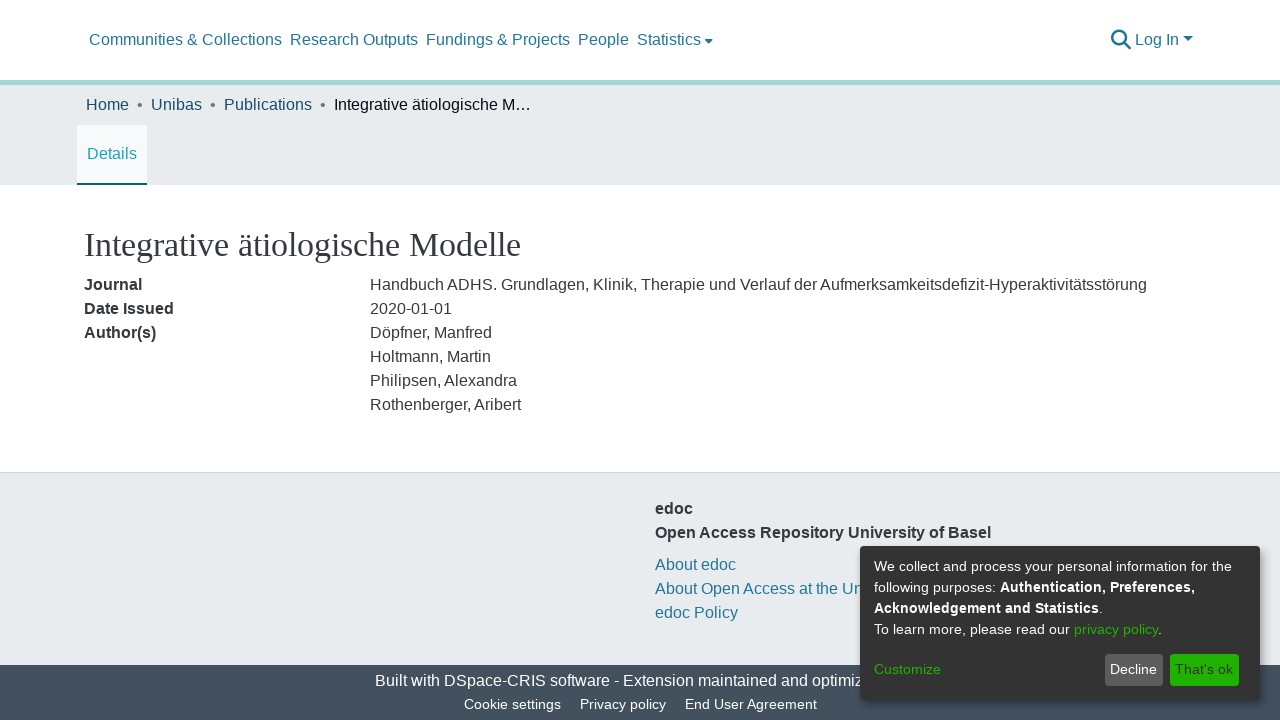

--- FILE ---
content_type: application/javascript; charset=UTF-8
request_url: https://edoc.unibas.ch/438.97b4cec4985a3771.js
body_size: 5544
content:
"use strict";(self.webpackChunkdspace_angular=self.webpackChunkdspace_angular||[]).push([[438],{59564:(U,V,r)=>{r.d(V,{H:()=>C,g:()=>m});var f=r(24702);const p=new Map;function C(v,a=!1){return function(u){(0,f.xI)(v)||(0,f.xI)(p.get(v))&&p.set(v,{componentRef:u,hasOwnContainer:a})}}function m(v){return p.get(v)}},15908:(U,V,r)=>{r.d(V,{k:()=>f});var f=(()=>{return(p=f||(f={})).METADATA="METADATA",p.METRICS="METRICS",p.SEARCH="SEARCH",p.RELATION="RELATION",p.ORCID_SYNC_SETTINGS="ORCID_SYNC_SETTINGS",p.ORCID_AUTHORIZATIONS="ORCID_AUTHORIZATIONS",p.ORCID_SYNC_QUEUE="ORCID_SYNC_QUEUE",p.IIIFVIEWER="IIIFVIEWER",p.COLLECTIONS="COLLECTIONS",p.VERSIONING="VERSIONING",f;var p})()},365:(U,V,r)=>{r.d(V,{h:()=>w});var f=r(97582),C=(r(33609),r(61135)),m=r(39841),v=r(39646),a=r(68285),c=r(54004),u=r(63900),T=r(95698),l=r(86099),D=r(18505),A=r(68675),W=r(4177),R=r(65120),$=r(10088),L=r(92849),E=r(93369),S=r(24702),d=r(3978),h=r(40747),y=r(24006),H=r(9769),Z=r(53876),j=r(46e3),K=r(89383),q=r(20605),G=r(6164),F=r(23103),M=r(34793),k=r(19937),P=r(47235),Q=r(90534),Y=r(85019),X=r(21899),J=r(59656),ee=r(59564),te=r(15908),e=r(94650),B=r(36895),ne=r(38605),ie=r(62697),oe=r(98605);function re(i,n){1&i&&(e.\u0275\u0275elementStart(0,"h2",7),e.\u0275\u0275text(1),e.\u0275\u0275pipe(2,"translate"),e.\u0275\u0275elementEnd()),2&i&&(e.\u0275\u0275advance(1),e.\u0275\u0275textInterpolate(e.\u0275\u0275pipeBind1(2,1,"item.version.history.head")))}const se=function(i){return{version:i}};function _e(i,n){if(1&i&&(e.\u0275\u0275elementStart(0,"ds-alert",8),e.\u0275\u0275text(1),e.\u0275\u0275pipe(2,"translate"),e.\u0275\u0275elementEnd()),2&i){const t=e.\u0275\u0275nextContext(2).ngVar,o=e.\u0275\u0275nextContext(2);e.\u0275\u0275property("type",o.AlertTypeEnum.Info),e.\u0275\u0275advance(1),e.\u0275\u0275textInterpolate1(" ",e.\u0275\u0275pipeBind2(2,2,"item.version.history.selected.alert",e.\u0275\u0275pureFunction1(5,se,t.version))," ")}}function ae(i,n){1&i&&(e.\u0275\u0275elementStart(0,"th",11),e.\u0275\u0275text(1),e.\u0275\u0275pipe(2,"translate"),e.\u0275\u0275elementEnd()),2&i&&(e.\u0275\u0275advance(1),e.\u0275\u0275textInterpolate(e.\u0275\u0275pipeBind1(2,1,"item.version.history.table.editor")))}function le(i,n){1&i&&e.\u0275\u0275element(0,"span")}function de(i,n){if(1&i&&(e.\u0275\u0275elementStart(0,"a",32),e.\u0275\u0275pipe(1,"async"),e.\u0275\u0275text(2),e.\u0275\u0275elementEnd()),2&i){const t=e.\u0275\u0275nextContext(3).$implicit,o=e.\u0275\u0275nextContext(5);e.\u0275\u0275property("routerLink",e.\u0275\u0275pipeBind1(1,2,o.getVersionRoute(t))),e.\u0275\u0275advance(2),e.\u0275\u0275textInterpolate(t.version)}}function pe(i,n){if(1&i&&e.\u0275\u0275text(0),2&i){const t=e.\u0275\u0275nextContext(3).$implicit;e.\u0275\u0275textInterpolate1(" ",t.version," ")}}function ce(i,n){1&i&&(e.\u0275\u0275elementStart(0,"span"),e.\u0275\u0275text(1,"*"),e.\u0275\u0275elementEnd())}function me(i,n){1&i&&(e.\u0275\u0275elementStart(0,"span",33),e.\u0275\u0275text(1),e.\u0275\u0275pipe(2,"translate"),e.\u0275\u0275elementEnd()),2&i&&(e.\u0275\u0275advance(1),e.\u0275\u0275textInterpolate1(" ",e.\u0275\u0275pipeBind1(2,1,"item.version.history.table.workspaceItem")," "))}function ve(i,n){1&i&&(e.\u0275\u0275elementStart(0,"span",34),e.\u0275\u0275text(1),e.\u0275\u0275pipe(2,"translate"),e.\u0275\u0275elementEnd()),2&i&&(e.\u0275\u0275advance(1),e.\u0275\u0275textInterpolate1(" ",e.\u0275\u0275pipeBind1(2,1,"item.version.history.table.workflowItem")," "))}function ge(i,n){if(1&i){const t=e.\u0275\u0275getCurrentView();e.\u0275\u0275elementStart(0,"button",37),e.\u0275\u0275listener("click",function(){e.\u0275\u0275restoreView(t);const s=e.\u0275\u0275nextContext(3).ngVar,_=e.\u0275\u0275nextContext(6);return e.\u0275\u0275resetView(_.editWorkspaceItem(s))}),e.\u0275\u0275pipe(1,"translate"),e.\u0275\u0275element(2,"i",38),e.\u0275\u0275elementEnd()}2&i&&e.\u0275\u0275propertyInterpolate("title",e.\u0275\u0275pipeBind1(1,1,"item.version.history.table.action.editWorkspaceItem"))}function ue(i,n){if(1&i){const t=e.\u0275\u0275getCurrentView();e.\u0275\u0275elementContainerStart(0),e.\u0275\u0275elementStart(1,"button",39),e.\u0275\u0275listener("click",function(){e.\u0275\u0275restoreView(t);const s=e.\u0275\u0275nextContext(4).$implicit,_=e.\u0275\u0275nextContext(5);return e.\u0275\u0275resetView(_.createNewVersion(s))}),e.\u0275\u0275pipe(2,"async"),e.\u0275\u0275pipe(3,"translate"),e.\u0275\u0275pipe(4,"async"),e.\u0275\u0275element(5,"i",40),e.\u0275\u0275elementEnd(),e.\u0275\u0275elementContainerEnd()}if(2&i){const t=e.\u0275\u0275nextContext(9);e.\u0275\u0275advance(1),e.\u0275\u0275propertyInterpolate("title",e.\u0275\u0275pipeBind1(3,4,e.\u0275\u0275pipeBind1(4,6,t.createVersionTitle$))),e.\u0275\u0275property("disabled",t.isAnyBeingEdited()||e.\u0275\u0275pipeBind1(2,2,t.hasDraftVersion$))}}function he(i,n){if(1&i){const t=e.\u0275\u0275getCurrentView();e.\u0275\u0275elementContainerStart(0),e.\u0275\u0275elementStart(1,"button",41),e.\u0275\u0275listener("click",function(){e.\u0275\u0275restoreView(t);const s=e.\u0275\u0275nextContext(4).$implicit,_=e.\u0275\u0275nextContext(3).ngVar,g=e.\u0275\u0275nextContext(2);return e.\u0275\u0275resetView(g.deleteVersion(s,s.id==_.id))}),e.\u0275\u0275pipe(2,"translate"),e.\u0275\u0275element(3,"i",42),e.\u0275\u0275elementEnd(),e.\u0275\u0275elementContainerEnd()}if(2&i){const t=e.\u0275\u0275nextContext(9);e.\u0275\u0275advance(1),e.\u0275\u0275propertyInterpolate("title",e.\u0275\u0275pipeBind1(2,3,"item.version.history.table.action.deleteVersion")),e.\u0275\u0275property("ngClass",t.isAnyBeingEdited()?"btn-outline-primary":"btn-outline-danger")("disabled",t.isAnyBeingEdited())}}function Ee(i,n){if(1&i&&(e.\u0275\u0275elementStart(0,"div",35),e.\u0275\u0275template(1,ge,3,3,"button",36),e.\u0275\u0275pipe(2,"async"),e.\u0275\u0275template(3,ue,6,8,"ng-container",27),e.\u0275\u0275pipe(4,"async"),e.\u0275\u0275template(5,he,4,5,"ng-container",27),e.\u0275\u0275pipe(6,"async"),e.\u0275\u0275elementEnd()),2&i){const t=e.\u0275\u0275nextContext(2).ngVar,o=e.\u0275\u0275nextContext().$implicit,s=e.\u0275\u0275nextContext(5);e.\u0275\u0275advance(1),e.\u0275\u0275property("ngIf",e.\u0275\u0275pipeBind1(2,3,t)),e.\u0275\u0275advance(2),e.\u0275\u0275property("ngIf",e.\u0275\u0275pipeBind1(4,5,s.canCreateVersion$)),e.\u0275\u0275advance(2),e.\u0275\u0275property("ngIf",e.\u0275\u0275pipeBind1(6,7,s.canDeleteVersion$(o)))}}function fe(i,n){if(1&i&&(e.\u0275\u0275elementContainerStart(0),e.\u0275\u0275elementStart(1,"div",24),e.\u0275\u0275template(2,le,1,0,"span",20),e.\u0275\u0275pipe(3,"async"),e.\u0275\u0275pipe(4,"async"),e.\u0275\u0275template(5,de,3,4,"ng-template",null,25,e.\u0275\u0275templateRefExtractor),e.\u0275\u0275template(7,pe,1,1,"ng-template",null,26,e.\u0275\u0275templateRefExtractor),e.\u0275\u0275template(9,ce,2,0,"span",27),e.\u0275\u0275template(10,me,3,3,"span",28),e.\u0275\u0275pipe(11,"async"),e.\u0275\u0275template(12,ve,3,3,"span",29),e.\u0275\u0275pipe(13,"async"),e.\u0275\u0275elementEnd(),e.\u0275\u0275elementStart(14,"div",30),e.\u0275\u0275template(15,Ee,7,9,"div",31),e.\u0275\u0275elementEnd(),e.\u0275\u0275elementContainerEnd()),2&i){const t=n.ngVar,o=e.\u0275\u0275reference(6),s=e.\u0275\u0275reference(8),_=e.\u0275\u0275nextContext().ngVar,g=e.\u0275\u0275nextContext().$implicit,x=e.\u0275\u0275nextContext(3).ngVar,b=e.\u0275\u0275nextContext(2);e.\u0275\u0275advance(2),e.\u0275\u0275property("ngIf",e.\u0275\u0275pipeBind1(3,7,_)||e.\u0275\u0275pipeBind1(4,9,t))("ngIfThen",s)("ngIfElse",o),e.\u0275\u0275advance(7),e.\u0275\u0275property("ngIf",(null==g?null:g.id)===(null==x?null:x.id)),e.\u0275\u0275advance(1),e.\u0275\u0275property("ngIf",e.\u0275\u0275pipeBind1(11,11,_)),e.\u0275\u0275advance(2),e.\u0275\u0275property("ngIf",e.\u0275\u0275pipeBind1(13,13,t)),e.\u0275\u0275advance(3),e.\u0275\u0275property("ngIf",b.displayActions)}}function Ie(i,n){if(1&i&&(e.\u0275\u0275elementContainerStart(0),e.\u0275\u0275template(1,fe,16,15,"ng-container",0),e.\u0275\u0275pipe(2,"async"),e.\u0275\u0275elementContainerEnd()),2&i){const t=n.ngVar,o=e.\u0275\u0275nextContext().$implicit,s=e.\u0275\u0275nextContext(5);e.\u0275\u0275advance(1),e.\u0275\u0275property("ngVar",e.\u0275\u0275pipeBind1(2,1,t)?void 0:s.getWorkflowId(null==o?null:o.item))}}function Ce(i,n){if(1&i&&(e.\u0275\u0275elementStart(0,"td",43),e.\u0275\u0275text(1),e.\u0275\u0275elementEnd()),2&i){const t=e.\u0275\u0275nextContext().$implicit;e.\u0275\u0275advance(1),e.\u0275\u0275textInterpolate1(" ",null==t?null:t.submitterName," ")}}function ye(i,n){1&i&&e.\u0275\u0275elementContainer(0)}function xe(i,n){if(1&i&&e.\u0275\u0275text(0),2&i){const t=e.\u0275\u0275nextContext().$implicit;e.\u0275\u0275textInterpolate(null==t?null:t.summary)}}function Oe(i,n){if(1&i){const t=e.\u0275\u0275getCurrentView();e.\u0275\u0275elementStart(0,"input",44),e.\u0275\u0275listener("ngModelChange",function(s){e.\u0275\u0275restoreView(t);const _=e.\u0275\u0275nextContext(6);return e.\u0275\u0275resetView(_.versionBeingEditedSummary=s)})("keyup.enter",function(){e.\u0275\u0275restoreView(t);const s=e.\u0275\u0275nextContext(6);return e.\u0275\u0275resetView(s.onSummarySubmit())}),e.\u0275\u0275pipe(1,"translate"),e.\u0275\u0275elementEnd()}if(2&i){const t=e.\u0275\u0275nextContext(6);e.\u0275\u0275property("ngModel",t.versionBeingEditedSummary),e.\u0275\u0275attribute("aria-label",e.\u0275\u0275pipeBind1(1,2,"item.version.history.table.action.editSummary"))}}function Ve(i,n){if(1&i){const t=e.\u0275\u0275getCurrentView();e.\u0275\u0275elementContainerStart(0),e.\u0275\u0275elementStart(1,"button",46),e.\u0275\u0275listener("click",function(){e.\u0275\u0275restoreView(t);const s=e.\u0275\u0275nextContext(7);return e.\u0275\u0275resetView(s.disableVersionEditing())}),e.\u0275\u0275pipe(2,"translate"),e.\u0275\u0275element(3,"i",47),e.\u0275\u0275elementEnd(),e.\u0275\u0275elementContainerEnd()}if(2&i){const t=e.\u0275\u0275nextContext(2).$implicit,o=e.\u0275\u0275nextContext(5);e.\u0275\u0275advance(1),e.\u0275\u0275propertyInterpolate("title",e.\u0275\u0275pipeBind1(2,2,"item.version.history.table.action.discardSummary")),e.\u0275\u0275property("ngClass",o.isThisBeingEdited(t)?"btn-outline-warning":"btn-outline-primary")}}function De(i,n){if(1&i){const t=e.\u0275\u0275getCurrentView();e.\u0275\u0275elementStart(0,"button",50),e.\u0275\u0275listener("click",function(){e.\u0275\u0275restoreView(t);const s=e.\u0275\u0275nextContext(3).$implicit,_=e.\u0275\u0275nextContext(5);return e.\u0275\u0275resetView(_.enableVersionEditing(s))}),e.\u0275\u0275pipe(1,"translate"),e.\u0275\u0275element(2,"i",51),e.\u0275\u0275elementEnd()}if(2&i){const t=e.\u0275\u0275nextContext(8);e.\u0275\u0275propertyInterpolate("title",e.\u0275\u0275pipeBind1(1,2,"item.version.history.table.action.editSummary")),e.\u0275\u0275property("disabled",t.isAnyBeingEdited())}}function Se(i,n){if(1&i){const t=e.\u0275\u0275getCurrentView();e.\u0275\u0275elementStart(0,"button",52),e.\u0275\u0275listener("click",function(){e.\u0275\u0275restoreView(t);const s=e.\u0275\u0275nextContext(8);return e.\u0275\u0275resetView(s.onSummarySubmit())}),e.\u0275\u0275pipe(1,"translate"),e.\u0275\u0275element(2,"i",53),e.\u0275\u0275elementEnd()}2&i&&e.\u0275\u0275propertyInterpolate("title",e.\u0275\u0275pipeBind1(1,1,"item.version.history.table.action.saveSummary"))}function Te(i,n){if(1&i&&(e.\u0275\u0275elementContainerStart(0),e.\u0275\u0275template(1,De,3,4,"button",48),e.\u0275\u0275template(2,Se,3,3,"button",49),e.\u0275\u0275elementContainerEnd()),2&i){const t=e.\u0275\u0275nextContext(2).$implicit,o=e.\u0275\u0275nextContext(5);e.\u0275\u0275advance(1),e.\u0275\u0275property("ngIf",!o.isThisBeingEdited(t)),e.\u0275\u0275advance(1),e.\u0275\u0275property("ngIf",o.isThisBeingEdited(t))}}function Pe(i,n){if(1&i&&(e.\u0275\u0275elementStart(0,"div",45),e.\u0275\u0275template(1,Ve,4,4,"ng-container",27),e.\u0275\u0275pipe(2,"async"),e.\u0275\u0275template(3,Te,3,2,"ng-container",27),e.\u0275\u0275pipe(4,"async"),e.\u0275\u0275elementEnd()),2&i){const t=e.\u0275\u0275nextContext().$implicit,o=e.\u0275\u0275nextContext(5);e.\u0275\u0275advance(1),e.\u0275\u0275property("ngIf",e.\u0275\u0275pipeBind1(2,2,o.canEditVersion$(t))&&o.isThisBeingEdited(t)),e.\u0275\u0275advance(2),e.\u0275\u0275property("ngIf",e.\u0275\u0275pipeBind1(4,4,o.canEditVersion$(t)))}}function Me(i,n){if(1&i&&(e.\u0275\u0275elementStart(0,"tr",14)(1,"td",15),e.\u0275\u0275template(2,Ie,3,3,"ng-container",0),e.\u0275\u0275pipe(3,"async"),e.\u0275\u0275elementEnd(),e.\u0275\u0275template(4,Ce,2,1,"td",16),e.\u0275\u0275pipe(5,"async"),e.\u0275\u0275elementStart(6,"td",17),e.\u0275\u0275text(7),e.\u0275\u0275pipe(8,"date"),e.\u0275\u0275elementEnd(),e.\u0275\u0275elementStart(9,"td",18)(10,"div",19),e.\u0275\u0275template(11,ye,1,0,"ng-container",20),e.\u0275\u0275template(12,xe,1,1,"ng-template",null,21,e.\u0275\u0275templateRefExtractor),e.\u0275\u0275template(14,Oe,2,4,"ng-template",null,22,e.\u0275\u0275templateRefExtractor),e.\u0275\u0275elementEnd(),e.\u0275\u0275template(16,Pe,5,6,"div",23),e.\u0275\u0275elementEnd()()),2&i){const t=n.$implicit,o=e.\u0275\u0275reference(13),s=e.\u0275\u0275reference(15),_=e.\u0275\u0275nextContext(5);e.\u0275\u0275property("id","version-row-"+t.id),e.\u0275\u0275advance(2),e.\u0275\u0275property("ngVar",e.\u0275\u0275pipeBind1(3,8,_.hasDraftVersion$)?_.getWorkspaceId(null==t?null:t.item):void 0),e.\u0275\u0275advance(2),e.\u0275\u0275property("ngIf",e.\u0275\u0275pipeBind1(5,10,_.showSubmitter())),e.\u0275\u0275advance(3),e.\u0275\u0275textInterpolate1(" ",e.\u0275\u0275pipeBind2(8,12,null==t?null:t.created,"yyyy-MM-dd HH:mm:ss")," "),e.\u0275\u0275advance(4),e.\u0275\u0275property("ngIf",_.isThisBeingEdited(t))("ngIfThen",s)("ngIfElse",o),e.\u0275\u0275advance(5),e.\u0275\u0275property("ngIf",_.displayActions)}}function Be(i,n){if(1&i){const t=e.\u0275\u0275getCurrentView();e.\u0275\u0275elementStart(0,"ds-pagination",9),e.\u0275\u0275listener("paginationChange",function(){e.\u0275\u0275restoreView(t);const s=e.\u0275\u0275nextContext(4);return e.\u0275\u0275resetView(s.onPageChange())}),e.\u0275\u0275elementStart(1,"table",10)(2,"thead")(3,"tr")(4,"th",11),e.\u0275\u0275text(5),e.\u0275\u0275pipe(6,"translate"),e.\u0275\u0275elementEnd(),e.\u0275\u0275template(7,ae,3,3,"th",12),e.\u0275\u0275pipe(8,"async"),e.\u0275\u0275elementStart(9,"th",11),e.\u0275\u0275text(10),e.\u0275\u0275pipe(11,"translate"),e.\u0275\u0275elementEnd(),e.\u0275\u0275elementStart(12,"th",11),e.\u0275\u0275text(13),e.\u0275\u0275pipe(14,"translate"),e.\u0275\u0275elementEnd()()(),e.\u0275\u0275elementStart(15,"tbody"),e.\u0275\u0275template(16,Me,17,15,"tr",13),e.\u0275\u0275elementEnd()(),e.\u0275\u0275elementStart(17,"div"),e.\u0275\u0275text(18),e.\u0275\u0275pipe(19,"translate"),e.\u0275\u0275elementEnd()()}if(2&i){const t=e.\u0275\u0275nextContext(3).ngVar,o=e.\u0275\u0275nextContext();e.\u0275\u0275property("hideGear",!0)("hidePagerWhenSinglePage",!0)("paginationOptions",o.options)("collectionSize",null==t?null:t.totalElements)("retainScrollPosition",!0),e.\u0275\u0275advance(5),e.\u0275\u0275textInterpolate(e.\u0275\u0275pipeBind1(6,11,"item.version.history.table.version")),e.\u0275\u0275advance(2),e.\u0275\u0275property("ngIf",e.\u0275\u0275pipeBind1(8,13,o.showSubmitter())),e.\u0275\u0275advance(3),e.\u0275\u0275textInterpolate(e.\u0275\u0275pipeBind1(11,15,"item.version.history.table.date")),e.\u0275\u0275advance(3),e.\u0275\u0275textInterpolate(e.\u0275\u0275pipeBind1(14,17,"item.version.history.table.summary")),e.\u0275\u0275advance(3),e.\u0275\u0275property("ngForOf",null==t?null:t.page),e.\u0275\u0275advance(2),e.\u0275\u0275textInterpolate1("*\xa0",e.\u0275\u0275pipeBind1(19,19,"item.version.history.selected"),"")}}function be(i,n){if(1&i&&e.\u0275\u0275element(0,"ds-alert",54),2&i){const t=e.\u0275\u0275nextContext(4);e.\u0275\u0275property("content","item.version.history.empty")("type",t.AlertTypeEnum.Info)}}function Ae(i,n){if(1&i&&(e.\u0275\u0275elementStart(0,"div",2),e.\u0275\u0275template(1,re,3,3,"h2",3),e.\u0275\u0275template(2,_e,3,7,"ds-alert",4),e.\u0275\u0275template(3,Be,20,21,"ds-pagination",5),e.\u0275\u0275template(4,be,1,2,"ds-alert",6),e.\u0275\u0275elementEnd()),2&i){const t=e.\u0275\u0275nextContext().ngVar,o=e.\u0275\u0275nextContext().ngVar,s=e.\u0275\u0275nextContext();e.\u0275\u0275advance(1),e.\u0275\u0275property("ngIf",s.displayTitle),e.\u0275\u0275advance(1),e.\u0275\u0275property("ngIf",t),e.\u0275\u0275advance(1),e.\u0275\u0275property("ngIf",(null==o||null==o.page?null:o.page.length)>0),e.\u0275\u0275advance(1),e.\u0275\u0275property("ngIf",!t||0===(null==o||null==o.page?null:o.page.length))}}function Re(i,n){if(1&i&&(e.\u0275\u0275elementStart(0,"div"),e.\u0275\u0275template(1,Ae,5,4,"div",1),e.\u0275\u0275elementEnd()),2&i){const t=e.\u0275\u0275nextContext().ngVar,o=e.\u0275\u0275nextContext();e.\u0275\u0275advance(1),e.\u0275\u0275property("ngIf",(null==t||null==t.page?null:t.page.length)>0||o.displayWhenEmpty)}}function Ue(i,n){if(1&i&&(e.\u0275\u0275elementStart(0,"div"),e.\u0275\u0275template(1,Re,2,1,"div",0),e.\u0275\u0275pipe(2,"async"),e.\u0275\u0275elementEnd()),2&i){const t=e.\u0275\u0275nextContext();let o;e.\u0275\u0275advance(1),e.\u0275\u0275property("ngVar",null==(o=e.\u0275\u0275pipeBind1(2,1,t.versionRD$))?null:o.payload)}}let w=class z{constructor(n,t,o,s,_,g,x,b,I,O,N,We,$e,Le,Ke){this.versionHistoryService=n,this.versionService=t,this.itemService=o,this.paginationService=s,this.formBuilder=_,this.modalService=g,this.notificationsService=x,this.translateService=b,this.router=I,this.itemVersionShared=O,this.authorizationService=N,this.workspaceItemDataService=We,this.workflowItemDataService=$e,this.configurationService=Le,this.route=Ke,this.displayWhenEmpty=!1,this.displayTitle=!0,this.subs=[],this.AlertTypeEnum=L.N,this.versionsRD$=new C.X(null),this.pageSize=10}isAnyBeingEdited(){return null!=this.versionBeingEditedNumber}isThisBeingEdited(n){return n?.version===this.versionBeingEditedNumber}enableVersionEditing(n){this.versionBeingEditedSummary=n?.summary,this.versionBeingEditedNumber=n?.version,this.versionBeingEditedId=n?.id}disableVersionEditing(){this.versionBeingEditedSummary=void 0,this.versionBeingEditedNumber=void 0,this.versionBeingEditedId=void 0}getVersionRoute(n){return n.item.pipe((0,a.hC)(),(0,c.U)(t=>t.payload),(0,c.U)(t=>(0,h.ni)(t.uuid)))}onSummarySubmit(){this.versionService.findById(this.versionBeingEditedId).pipe((0,a.xw)(),(0,u.w)(o=>{const g=Object.assign({},o.payload,{summary:this.versionBeingEditedSummary});return this.versionService.update(g).pipe((0,a.hC)())})).subscribe(o=>{o.hasSucceeded?(this.notificationsService.success(null,this.translateService.get("item.version.edit.notification.success",{version:this.versionBeingEditedNumber})),this.getAllVersions(this.versionHistory$)):this.notificationsService.warning(null,this.translateService.get("item.version.edit.notification.failure",{version:this.versionBeingEditedNumber})),this.disableVersionEditing()})}deleteItemAndGetResult$(n){return this.itemService.delete(n.id).pipe((0,a.hC)(),(0,c.U)(t=>t.hasSucceeded),(0,T.q)(1))}deleteVersion(n,t){const _=n.version,g=n.item,x=this.modalService.open(q._);x.componentInstance.versionNumber=n.version,x.componentInstance.firstVersion=!1,x.componentInstance.response.pipe((0,T.q)(1)).subscribe(b=>{b&&g.pipe((0,a.Gp)(),(0,l.z)(I=>(0,m.a)([(0,v.of)(I),this.versionHistoryService.getVersionHistoryFromVersion$(n)])),(0,l.z)(([I,O])=>(0,m.a)([this.deleteItemAndGetResult$(I),(0,v.of)(O)])),(0,l.z)(([I,O])=>(0,m.a)([(0,v.of)(I),this.versionHistoryService.getLatestVersionItemFromHistory$(O).pipe((0,D.b)(()=>{this.getAllVersions((0,v.of)(O))}))]))).subscribe(([I,O])=>{if(I?this.notificationsService.success(null,this.translateService.get("item.version.delete.notification.success",{version:_})):this.notificationsService.error(null,this.translateService.get("item.version.delete.notification.failure",{version:_})),t){const N=(0,h.TP)(O);this.router.navigateByUrl(N)}})})}createNewVersion(n){const t=n.version,o=this.modalService.open(Z.u);o.componentInstance.versionNumber=t,o.componentInstance.createVersionEvent.pipe((0,l.z)(s=>(0,m.a)([(0,v.of)(s),n.item.pipe((0,a.Gp)())])),(0,l.z)(([s,_])=>this.versionHistoryService.createVersion(_._links.self.href,s)),(0,a.hC)(),(0,D.b)(()=>o.close()),(0,D.b)(s=>{if(this.itemVersionShared.notifyCreateNewVersion(s),s.hasSucceeded){const _=this.versionService.getHistoryFromVersion(n).pipe((0,D.b)(g=>{this.itemService.invalidateItemCache(this.item.uuid),this.versionHistoryService.invalidateVersionHistoryCache(g.id)}));this.getAllVersions(_)}}),(0,a.Gp)(),(0,u.w)(s=>this.itemService.findByHref(s._links.item.href)),(0,a.Gp)(),(0,u.w)(s=>this.workspaceItemDataService.findByItem(s.uuid,!0,!1)),(0,a.Gp)()).subscribe(s=>{this.router.navigateByUrl("workspaceitems/"+s.id+"/edit")})}canEditVersion$(n){return this.authorizationService.isAuthorized(P.i.CanEditVersion,n.self)}showSubmitter(){const n=this.configurationService.findByPropertyName("versioning.item.history.include.submitter").pipe((0,a.Gp)(),(0,c.U)(o=>o.values[0]),(0,A.O)(!1)),t=(0,m.a)([this.authorizationService.isAuthorized(P.i.IsCollectionAdmin),this.authorizationService.isAuthorized(P.i.IsCommunityAdmin),this.authorizationService.isAuthorized(P.i.AdministratorOf)]).pipe((0,c.U)(([o,s,_])=>o||s||_),(0,T.q)(1));return(0,m.a)([n,t]).pipe((0,c.U)(([o,s])=>o&&s))}canDeleteVersion$(n){return this.authorizationService.isAuthorized(P.i.CanDeleteVersion,n.self)}getAllVersions(n){const t=this.paginationService.getCurrentPagination(this.options.id,this.options);(0,m.a)([n,t]).pipe((0,u.w)(([o,s])=>this.versionHistoryService.getVersions(o.id,new $.t({pagination:Object.assign({},s,{currentPage:s.currentPage})}),!1,!0,(0,E.l)("item"),(0,E.l)("eperson"))),(0,a.hC)()).subscribe(o=>{this.versionsRD$.next(o)})}onPageChange(){this.getAllVersions(this.versionHistory$)}getWorkspaceId(n){return n.pipe((0,a.Gp)(),(0,c.U)(t=>t.uuid),(0,u.w)(t=>this.workspaceItemDataService.findByItem(t,!0)),(0,a.hC)(),(0,c.U)(t=>t?.payload?.id))}getWorkflowId(n){return n.pipe((0,a.Gp)(),(0,c.U)(t=>t.uuid),(0,u.w)(t=>this.workflowItemDataService.findByItem(t,!0)),(0,a.hC)(),(0,c.U)(t=>t?.payload?.id))}editWorkspaceItem(n){n.subscribe(t=>{this.router.navigateByUrl("workspaceitems/"+t+"/edit")})}ngOnInit(){(0,S.Uh)(this.item)?(this.options=Object.assign(new W.r,{id:"ivo"+this.item?.id,currentPage:1,pageSize:this.pageSize}),(0,S.Uh)(this.item.version)&&(this.versionRD$=this.item.version,this.versionHistoryRD$=this.versionRD$.pipe((0,a.g1)(),(0,a.xe)(),(0,S.tz)(),(0,u.w)(n=>n.versionhistory)),this.versionHistory$=this.versionHistoryRD$.pipe((0,a.Gp)(),(0,S.tz)()),this.canCreateVersion$=this.authorizationService.isAuthorized(P.i.CanCreateVersion,this.item.self),this.hasDraftVersion$=this.versionHistoryRD$.pipe((0,a.Gp)(),(0,c.U)(n=>Boolean(n?.draftVersion))),this.createVersionTitle$=this.hasDraftVersion$.pipe((0,T.q)(1),(0,u.w)(n=>(0,v.of)(n?"item.version.history.table.action.hasDraft":"item.version.history.table.action.newVersion"))),this.getAllVersions(this.versionHistory$),this.hasEpersons$=this.versionsRD$.pipe((0,a.g1)(),(0,a.xe)(),(0,S.tz)(),(0,c.U)(n=>n.page.filter(t=>void 0!==t.eperson).length>0),(0,A.O)(!1)),this.itemPageRoutes$=this.versionsRD$.pipe((0,a.mc)(),(0,u.w)(n=>(0,m.a)(n.page.map(t=>t.item.pipe((0,a.mc)())))),(0,c.U)(n=>{const t={};return n.forEach(o=>t[o.uuid]=(0,h.Tt)(o)),t})))):this.subs.push(this.route.data.pipe((0,c.U)(n=>n.dso),(0,a.hC)(),(0,c.U)(n=>n.payload)).subscribe(n=>{this.item=n,this.ngOnInit()}))}ngOnDestroy(){this.cleanupSubscribes(),this.paginationService.clearPagination(this.options.id)}cleanupSubscribes(){this.subs.filter(n=>(0,S.Uh)(n)).forEach(n=>n.unsubscribe())}static#e=this.\u0275fac=function(t){return new(t||z)(e.\u0275\u0275directiveInject(R.Q),e.\u0275\u0275directiveInject(G._),e.\u0275\u0275directiveInject(F.S),e.\u0275\u0275directiveInject(d.N),e.\u0275\u0275directiveInject(y.QS),e.\u0275\u0275directiveInject(H.FF),e.\u0275\u0275directiveInject(j.T),e.\u0275\u0275directiveInject(K.sK),e.\u0275\u0275directiveInject(M.F0),e.\u0275\u0275directiveInject(Q.D),e.\u0275\u0275directiveInject(k._),e.\u0275\u0275directiveInject(Y.p),e.\u0275\u0275directiveInject(X.K),e.\u0275\u0275directiveInject(J.i),e.\u0275\u0275directiveInject(M.gz))};static#t=this.\u0275cmp=e.\u0275\u0275defineComponent({type:z,selectors:[["ds-item-versions"]],inputs:{item:"item",displayWhenEmpty:"displayWhenEmpty",displayTitle:"displayTitle",displayActions:"displayActions"},decls:2,vars:3,consts:[[4,"ngVar"],["class","mb-2",4,"ngIf"],[1,"mb-2"],["class","h4",4,"ngIf"],[3,"type",4,"ngIf"],[3,"hideGear","hidePagerWhenSinglePage","paginationOptions","collectionSize","retainScrollPosition","paginationChange",4,"ngIf"],[3,"content","type",4,"ngIf"],[1,"h4"],[3,"type"],[3,"hideGear","hidePagerWhenSinglePage","paginationOptions","collectionSize","retainScrollPosition","paginationChange"],[1,"table","table-striped","table-bordered","align-middle","my-2"],["scope","col"],["scope","col",4,"ngIf"],[3,"id",4,"ngFor","ngForOf"],[3,"id"],[1,"version-row-element-version"],["class","version-row-element-editor",4,"ngIf"],[1,"version-row-element-date"],[1,"version-row-element-summary"],[1,"float-left"],[4,"ngIf","ngIfThen","ngIfElse"],["showSummary",""],["editSummary",""],["class","float-right btn-group edit-field space-children-mr",4,"ngIf"],[1,"left-column"],["versionNumberWithLink",""],["versionNumberWithoutLink",""],[4,"ngIf"],["class","text-light badge badge-primary ml-3",4,"ngIf"],["class","text-light badge badge-info ml-3",4,"ngIf"],[1,"right-column"],["class","btn-group edit-field space-children-mr",4,"ngIf"],[3,"routerLink"],[1,"text-light","badge","badge-primary","ml-3"],[1,"text-light","badge","badge-info","ml-3"],[1,"btn-group","edit-field","space-children-mr"],["class","btn btn-outline-primary btn-sm version-row-element-edit",3,"title","click",4,"ngIf"],[1,"btn","btn-outline-primary","btn-sm","version-row-element-edit",3,"title","click"],[1,"fas","fa-pencil-alt","fa-fw"],[1,"btn","btn-outline-primary","btn-sm","version-row-element-create",3,"disabled","title","click"],[1,"fas","fa-code-branch","fa-fw"],[1,"btn","btn-sm","version-row-element-delete",3,"ngClass","disabled","title","click"],[1,"fas","fa-trash","fa-fw"],[1,"version-row-element-editor"],["type","text",1,"form-control",3,"ngModel","ngModelChange","keyup.enter"],[1,"float-right","btn-group","edit-field","space-children-mr"],[1,"btn","btn-sm",3,"ngClass","title","click"],[1,"fas","fa-undo-alt","fa-fw"],["class","btn btn-outline-primary btn-sm version-row-element-edit",3,"disabled","title","click",4,"ngIf"],["class","btn btn-outline-success btn-sm",3,"title","click",4,"ngIf"],[1,"btn","btn-outline-primary","btn-sm","version-row-element-edit",3,"disabled","title","click"],[1,"fas","fa-edit","fa-fw"],[1,"btn","btn-outline-success","btn-sm",3,"title","click"],[1,"fas","fa-check","fa-fw"],[3,"content","type"]],template:function(t,o){if(1&t&&(e.\u0275\u0275template(0,Ue,3,3,"div",0),e.\u0275\u0275pipe(1,"async")),2&t){let s;e.\u0275\u0275property("ngVar",null==(s=e.\u0275\u0275pipeBind1(1,1,o.versionsRD$))?null:s.payload)}},dependencies:[B.mk,B.sg,B.O5,y.Fj,y.JJ,y.On,M.rH,ne.w,ie.Q,oe.g,B.Ov,B.uU,K.X$],styles:[".left-column[_ngcontent-%COMP%]{float:left;text-align:left}.right-column[_ngcontent-%COMP%]{float:right;text-align:right}"]})};w=(0,f.gn)([(0,ee.H)(te.k.VERSIONING),(0,f.w6)("design:paramtypes",[R.Q,G._,F.S,d.N,y.QS,H.FF,j.T,K.sK,M.F0,Q.D,k._,Y.p,X.K,J.i,M.gz])],w)},59476:(U,V,r)=>{r.d(V,{s:()=>L}),r(33609);var p=r(24702),C=r(68285),m=r(63900),v=r(54004),a=r(68675),c=r(65120),u=r(92849),T=r(40747),l=r(94650),D=r(36895),A=r(38605),W=r(89383);const R=function(E){return{destination:E}};function $(E,S){if(1&E&&(l.\u0275\u0275element(0,"ds-alert",1),l.\u0275\u0275pipe(1,"translate"),l.\u0275\u0275pipe(2,"async"),l.\u0275\u0275pipe(3,"async")),2&E){const d=l.\u0275\u0275nextContext();let h;l.\u0275\u0275property("content",l.\u0275\u0275pipeBind2(1,3,"item.version.notice",l.\u0275\u0275pureFunction1(10,R,d.getItemPage(null==(h=l.\u0275\u0275pipeBind1(2,6,null==(h=l.\u0275\u0275pipeBind1(3,8,d.latestVersion$))?null:h.item))?null:h.payload))))("dismissible",!1)("type",d.AlertTypeEnum.Warning)}}let L=(()=>{class E{constructor(d){this.versionHistoryService=d,this.AlertTypeEnum=u.N}ngOnInit(){(0,p.Uh)(this.item.version)&&(this.versionRD$=this.item.version,this.versionHistoryRD$=this.versionRD$.pipe((0,C.g1)(),(0,C.xe)(),(0,p.tz)(),(0,m.w)(d=>d.versionhistory)),this.latestVersion$=this.versionHistoryRD$.pipe((0,C.Gp)(),(0,m.w)(d=>this.versionHistoryService.getLatestVersionFromHistory$(d))),this.showLatestVersionNotice$=this.versionRD$.pipe((0,C.Gp)(),(0,m.w)(d=>this.versionHistoryService.isLatest$(d)),(0,v.U)(d=>null!=d&&!d),(0,a.O)(!1)))}getItemPage(d){if((0,p.Uh)(d))return(0,T.Tt)(d)}static#e=this.\u0275fac=function(h){return new(h||E)(l.\u0275\u0275directiveInject(c.Q))};static#t=this.\u0275cmp=l.\u0275\u0275defineComponent({type:E,selectors:[["ds-item-versions-notice"]],inputs:{item:"item"},decls:2,vars:3,consts:[[3,"content","dismissible","type",4,"ngIf"],[3,"content","dismissible","type"]],template:function(h,y){1&h&&(l.\u0275\u0275template(0,$,4,12,"ds-alert",0),l.\u0275\u0275pipe(1,"async")),2&h&&l.\u0275\u0275property("ngIf",y.showLatestVersionNotice$&&l.\u0275\u0275pipeBind1(1,1,y.showLatestVersionNotice$))},dependencies:[D.O5,A.w,D.Ov,W.X$],encapsulation:2})}return E})()}}]);